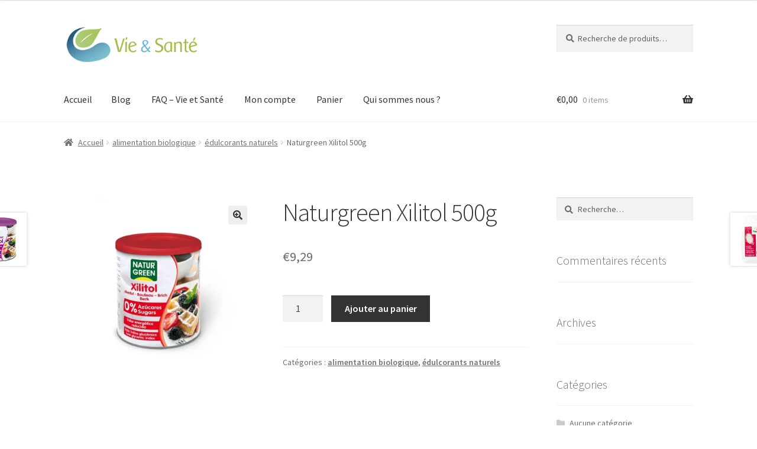

--- FILE ---
content_type: text/html; charset=UTF-8
request_url: https://www.vieetsante-liege.be/produit/naturgreen-xilitol-500g/
body_size: 18429
content:
<!doctype html>
<html lang="fr-BE">
<head>
<meta charset="UTF-8">
<meta name="viewport" content="width=device-width, initial-scale=1">
<link rel="profile" href="https://gmpg.org/xfn/11">
<link rel="pingback" href="https://www.vieetsante-liege.be/xmlrpc.php">

<meta name='robots' content='index, follow, max-image-preview:large, max-snippet:-1, max-video-preview:-1' />
<script>window._wca = window._wca || [];</script>

	<!-- This site is optimized with the Yoast SEO plugin v26.6 - https://yoast.com/wordpress/plugins/seo/ -->
	<title>Naturgreen Xilitol 500g - Vie Et Santé</title>
	<link rel="canonical" href="https://www.vieetsante-liege.be/produit/naturgreen-xilitol-500g/" />
	<meta property="og:locale" content="fr_FR" />
	<meta property="og:type" content="article" />
	<meta property="og:title" content="Naturgreen Xilitol 500g - Vie Et Santé" />
	<meta property="og:description" content="Edulcorant naturel en poudre obtenu par extraction de l&rsquo;écorce du bouleau . Goût très agréable , proche du vrai sucre." />
	<meta property="og:url" content="https://www.vieetsante-liege.be/produit/naturgreen-xilitol-500g/" />
	<meta property="og:site_name" content="Vie Et Santé" />
	<meta property="article:publisher" content="https://www.facebook.com/VIE-ET-SANTE-LIEGE-496579563713457" />
	<meta property="article:modified_time" content="2025-04-01T12:37:40+00:00" />
	<meta property="og:image" content="https://www.vieetsante-liege.be/wp-content/uploads/2021/05/azucar-de-abedul-xilitol-natur-green-500g-naturgreen-edulcorantes-ecologicos.jpg" />
	<meta property="og:image:width" content="800" />
	<meta property="og:image:height" content="800" />
	<meta property="og:image:type" content="image/jpeg" />
	<meta name="twitter:card" content="summary_large_image" />
	<script type="application/ld+json" class="yoast-schema-graph">{"@context":"https://schema.org","@graph":[{"@type":"WebPage","@id":"https://www.vieetsante-liege.be/produit/naturgreen-xilitol-500g/","url":"https://www.vieetsante-liege.be/produit/naturgreen-xilitol-500g/","name":"Naturgreen Xilitol 500g - Vie Et Santé","isPartOf":{"@id":"https://www.vieetsante-liege.be/#website"},"primaryImageOfPage":{"@id":"https://www.vieetsante-liege.be/produit/naturgreen-xilitol-500g/#primaryimage"},"image":{"@id":"https://www.vieetsante-liege.be/produit/naturgreen-xilitol-500g/#primaryimage"},"thumbnailUrl":"https://i0.wp.com/www.vieetsante-liege.be/wp-content/uploads/2021/05/azucar-de-abedul-xilitol-natur-green-500g-naturgreen-edulcorantes-ecologicos.jpg?fit=800%2C800&ssl=1","datePublished":"2021-05-13T10:35:26+00:00","dateModified":"2025-04-01T12:37:40+00:00","breadcrumb":{"@id":"https://www.vieetsante-liege.be/produit/naturgreen-xilitol-500g/#breadcrumb"},"inLanguage":"fr-BE","potentialAction":[{"@type":"ReadAction","target":["https://www.vieetsante-liege.be/produit/naturgreen-xilitol-500g/"]}]},{"@type":"ImageObject","inLanguage":"fr-BE","@id":"https://www.vieetsante-liege.be/produit/naturgreen-xilitol-500g/#primaryimage","url":"https://i0.wp.com/www.vieetsante-liege.be/wp-content/uploads/2021/05/azucar-de-abedul-xilitol-natur-green-500g-naturgreen-edulcorantes-ecologicos.jpg?fit=800%2C800&ssl=1","contentUrl":"https://i0.wp.com/www.vieetsante-liege.be/wp-content/uploads/2021/05/azucar-de-abedul-xilitol-natur-green-500g-naturgreen-edulcorantes-ecologicos.jpg?fit=800%2C800&ssl=1","width":800,"height":800},{"@type":"BreadcrumbList","@id":"https://www.vieetsante-liege.be/produit/naturgreen-xilitol-500g/#breadcrumb","itemListElement":[{"@type":"ListItem","position":1,"name":"Accueil","item":"https://www.vieetsante-liege.be/"},{"@type":"ListItem","position":2,"name":"Accueil","item":"https://www.vieetsante-liege.be/"},{"@type":"ListItem","position":3,"name":"Naturgreen Xilitol 500g"}]},{"@type":"WebSite","@id":"https://www.vieetsante-liege.be/#website","url":"https://www.vieetsante-liege.be/","name":"Vie Et Santé","description":"La référence depuis 3 générations.","publisher":{"@id":"https://www.vieetsante-liege.be/#organization"},"potentialAction":[{"@type":"SearchAction","target":{"@type":"EntryPoint","urlTemplate":"https://www.vieetsante-liege.be/?s={search_term_string}"},"query-input":{"@type":"PropertyValueSpecification","valueRequired":true,"valueName":"search_term_string"}}],"inLanguage":"fr-BE"},{"@type":"Organization","@id":"https://www.vieetsante-liege.be/#organization","name":"Vie & Santé Liège","url":"https://www.vieetsante-liege.be/","logo":{"@type":"ImageObject","inLanguage":"fr-BE","@id":"https://www.vieetsante-liege.be/#/schema/logo/image/","url":"https://i1.wp.com/www.vieetsante-liege.be/wp-content/uploads/2021/01/cropped-LOGO_SITE_LONG2.png?fit=300%2C85&ssl=1","contentUrl":"https://i1.wp.com/www.vieetsante-liege.be/wp-content/uploads/2021/01/cropped-LOGO_SITE_LONG2.png?fit=300%2C85&ssl=1","width":300,"height":85,"caption":"Vie & Santé Liège"},"image":{"@id":"https://www.vieetsante-liege.be/#/schema/logo/image/"},"sameAs":["https://www.facebook.com/VIE-ET-SANTE-LIEGE-496579563713457"]}]}</script>
	<!-- / Yoast SEO plugin. -->


<link rel='dns-prefetch' href='//www.vieetsante-liege.be' />
<link rel='dns-prefetch' href='//stats.wp.com' />
<link rel='dns-prefetch' href='//fonts.googleapis.com' />
<link rel='preconnect' href='//i0.wp.com' />
<link rel='preconnect' href='//c0.wp.com' />
<link rel="alternate" type="application/rss+xml" title="Vie Et Santé  &raquo; Flux" href="https://www.vieetsante-liege.be/feed/" />
<link rel="alternate" type="application/rss+xml" title="Vie Et Santé  &raquo; Flux des commentaires" href="https://www.vieetsante-liege.be/comments/feed/" />
<link rel="alternate" type="application/rss+xml" title="Vie Et Santé  &raquo; Naturgreen Xilitol 500g Flux des commentaires" href="https://www.vieetsante-liege.be/produit/naturgreen-xilitol-500g/feed/" />
<link rel="alternate" title="oEmbed (JSON)" type="application/json+oembed" href="https://www.vieetsante-liege.be/wp-json/oembed/1.0/embed?url=https%3A%2F%2Fwww.vieetsante-liege.be%2Fproduit%2Fnaturgreen-xilitol-500g%2F" />
<link rel="alternate" title="oEmbed (XML)" type="text/xml+oembed" href="https://www.vieetsante-liege.be/wp-json/oembed/1.0/embed?url=https%3A%2F%2Fwww.vieetsante-liege.be%2Fproduit%2Fnaturgreen-xilitol-500g%2F&#038;format=xml" />
<style id='wp-img-auto-sizes-contain-inline-css'>
img:is([sizes=auto i],[sizes^="auto," i]){contain-intrinsic-size:3000px 1500px}
/*# sourceURL=wp-img-auto-sizes-contain-inline-css */
</style>
<style id='wp-emoji-styles-inline-css'>

	img.wp-smiley, img.emoji {
		display: inline !important;
		border: none !important;
		box-shadow: none !important;
		height: 1em !important;
		width: 1em !important;
		margin: 0 0.07em !important;
		vertical-align: -0.1em !important;
		background: none !important;
		padding: 0 !important;
	}
/*# sourceURL=wp-emoji-styles-inline-css */
</style>
<style id='wp-block-library-inline-css'>
:root{--wp-block-synced-color:#7a00df;--wp-block-synced-color--rgb:122,0,223;--wp-bound-block-color:var(--wp-block-synced-color);--wp-editor-canvas-background:#ddd;--wp-admin-theme-color:#007cba;--wp-admin-theme-color--rgb:0,124,186;--wp-admin-theme-color-darker-10:#006ba1;--wp-admin-theme-color-darker-10--rgb:0,107,160.5;--wp-admin-theme-color-darker-20:#005a87;--wp-admin-theme-color-darker-20--rgb:0,90,135;--wp-admin-border-width-focus:2px}@media (min-resolution:192dpi){:root{--wp-admin-border-width-focus:1.5px}}.wp-element-button{cursor:pointer}:root .has-very-light-gray-background-color{background-color:#eee}:root .has-very-dark-gray-background-color{background-color:#313131}:root .has-very-light-gray-color{color:#eee}:root .has-very-dark-gray-color{color:#313131}:root .has-vivid-green-cyan-to-vivid-cyan-blue-gradient-background{background:linear-gradient(135deg,#00d084,#0693e3)}:root .has-purple-crush-gradient-background{background:linear-gradient(135deg,#34e2e4,#4721fb 50%,#ab1dfe)}:root .has-hazy-dawn-gradient-background{background:linear-gradient(135deg,#faaca8,#dad0ec)}:root .has-subdued-olive-gradient-background{background:linear-gradient(135deg,#fafae1,#67a671)}:root .has-atomic-cream-gradient-background{background:linear-gradient(135deg,#fdd79a,#004a59)}:root .has-nightshade-gradient-background{background:linear-gradient(135deg,#330968,#31cdcf)}:root .has-midnight-gradient-background{background:linear-gradient(135deg,#020381,#2874fc)}:root{--wp--preset--font-size--normal:16px;--wp--preset--font-size--huge:42px}.has-regular-font-size{font-size:1em}.has-larger-font-size{font-size:2.625em}.has-normal-font-size{font-size:var(--wp--preset--font-size--normal)}.has-huge-font-size{font-size:var(--wp--preset--font-size--huge)}.has-text-align-center{text-align:center}.has-text-align-left{text-align:left}.has-text-align-right{text-align:right}.has-fit-text{white-space:nowrap!important}#end-resizable-editor-section{display:none}.aligncenter{clear:both}.items-justified-left{justify-content:flex-start}.items-justified-center{justify-content:center}.items-justified-right{justify-content:flex-end}.items-justified-space-between{justify-content:space-between}.screen-reader-text{border:0;clip-path:inset(50%);height:1px;margin:-1px;overflow:hidden;padding:0;position:absolute;width:1px;word-wrap:normal!important}.screen-reader-text:focus{background-color:#ddd;clip-path:none;color:#444;display:block;font-size:1em;height:auto;left:5px;line-height:normal;padding:15px 23px 14px;text-decoration:none;top:5px;width:auto;z-index:100000}html :where(.has-border-color){border-style:solid}html :where([style*=border-top-color]){border-top-style:solid}html :where([style*=border-right-color]){border-right-style:solid}html :where([style*=border-bottom-color]){border-bottom-style:solid}html :where([style*=border-left-color]){border-left-style:solid}html :where([style*=border-width]){border-style:solid}html :where([style*=border-top-width]){border-top-style:solid}html :where([style*=border-right-width]){border-right-style:solid}html :where([style*=border-bottom-width]){border-bottom-style:solid}html :where([style*=border-left-width]){border-left-style:solid}html :where(img[class*=wp-image-]){height:auto;max-width:100%}:where(figure){margin:0 0 1em}html :where(.is-position-sticky){--wp-admin--admin-bar--position-offset:var(--wp-admin--admin-bar--height,0px)}@media screen and (max-width:600px){html :where(.is-position-sticky){--wp-admin--admin-bar--position-offset:0px}}

/*# sourceURL=wp-block-library-inline-css */
</style><style id='global-styles-inline-css'>
:root{--wp--preset--aspect-ratio--square: 1;--wp--preset--aspect-ratio--4-3: 4/3;--wp--preset--aspect-ratio--3-4: 3/4;--wp--preset--aspect-ratio--3-2: 3/2;--wp--preset--aspect-ratio--2-3: 2/3;--wp--preset--aspect-ratio--16-9: 16/9;--wp--preset--aspect-ratio--9-16: 9/16;--wp--preset--color--black: #000000;--wp--preset--color--cyan-bluish-gray: #abb8c3;--wp--preset--color--white: #ffffff;--wp--preset--color--pale-pink: #f78da7;--wp--preset--color--vivid-red: #cf2e2e;--wp--preset--color--luminous-vivid-orange: #ff6900;--wp--preset--color--luminous-vivid-amber: #fcb900;--wp--preset--color--light-green-cyan: #7bdcb5;--wp--preset--color--vivid-green-cyan: #00d084;--wp--preset--color--pale-cyan-blue: #8ed1fc;--wp--preset--color--vivid-cyan-blue: #0693e3;--wp--preset--color--vivid-purple: #9b51e0;--wp--preset--gradient--vivid-cyan-blue-to-vivid-purple: linear-gradient(135deg,rgb(6,147,227) 0%,rgb(155,81,224) 100%);--wp--preset--gradient--light-green-cyan-to-vivid-green-cyan: linear-gradient(135deg,rgb(122,220,180) 0%,rgb(0,208,130) 100%);--wp--preset--gradient--luminous-vivid-amber-to-luminous-vivid-orange: linear-gradient(135deg,rgb(252,185,0) 0%,rgb(255,105,0) 100%);--wp--preset--gradient--luminous-vivid-orange-to-vivid-red: linear-gradient(135deg,rgb(255,105,0) 0%,rgb(207,46,46) 100%);--wp--preset--gradient--very-light-gray-to-cyan-bluish-gray: linear-gradient(135deg,rgb(238,238,238) 0%,rgb(169,184,195) 100%);--wp--preset--gradient--cool-to-warm-spectrum: linear-gradient(135deg,rgb(74,234,220) 0%,rgb(151,120,209) 20%,rgb(207,42,186) 40%,rgb(238,44,130) 60%,rgb(251,105,98) 80%,rgb(254,248,76) 100%);--wp--preset--gradient--blush-light-purple: linear-gradient(135deg,rgb(255,206,236) 0%,rgb(152,150,240) 100%);--wp--preset--gradient--blush-bordeaux: linear-gradient(135deg,rgb(254,205,165) 0%,rgb(254,45,45) 50%,rgb(107,0,62) 100%);--wp--preset--gradient--luminous-dusk: linear-gradient(135deg,rgb(255,203,112) 0%,rgb(199,81,192) 50%,rgb(65,88,208) 100%);--wp--preset--gradient--pale-ocean: linear-gradient(135deg,rgb(255,245,203) 0%,rgb(182,227,212) 50%,rgb(51,167,181) 100%);--wp--preset--gradient--electric-grass: linear-gradient(135deg,rgb(202,248,128) 0%,rgb(113,206,126) 100%);--wp--preset--gradient--midnight: linear-gradient(135deg,rgb(2,3,129) 0%,rgb(40,116,252) 100%);--wp--preset--font-size--small: 14px;--wp--preset--font-size--medium: 23px;--wp--preset--font-size--large: 26px;--wp--preset--font-size--x-large: 42px;--wp--preset--font-size--normal: 16px;--wp--preset--font-size--huge: 37px;--wp--preset--spacing--20: 0.44rem;--wp--preset--spacing--30: 0.67rem;--wp--preset--spacing--40: 1rem;--wp--preset--spacing--50: 1.5rem;--wp--preset--spacing--60: 2.25rem;--wp--preset--spacing--70: 3.38rem;--wp--preset--spacing--80: 5.06rem;--wp--preset--shadow--natural: 6px 6px 9px rgba(0, 0, 0, 0.2);--wp--preset--shadow--deep: 12px 12px 50px rgba(0, 0, 0, 0.4);--wp--preset--shadow--sharp: 6px 6px 0px rgba(0, 0, 0, 0.2);--wp--preset--shadow--outlined: 6px 6px 0px -3px rgb(255, 255, 255), 6px 6px rgb(0, 0, 0);--wp--preset--shadow--crisp: 6px 6px 0px rgb(0, 0, 0);}:where(.is-layout-flex){gap: 0.5em;}:where(.is-layout-grid){gap: 0.5em;}body .is-layout-flex{display: flex;}.is-layout-flex{flex-wrap: wrap;align-items: center;}.is-layout-flex > :is(*, div){margin: 0;}body .is-layout-grid{display: grid;}.is-layout-grid > :is(*, div){margin: 0;}:where(.wp-block-columns.is-layout-flex){gap: 2em;}:where(.wp-block-columns.is-layout-grid){gap: 2em;}:where(.wp-block-post-template.is-layout-flex){gap: 1.25em;}:where(.wp-block-post-template.is-layout-grid){gap: 1.25em;}.has-black-color{color: var(--wp--preset--color--black) !important;}.has-cyan-bluish-gray-color{color: var(--wp--preset--color--cyan-bluish-gray) !important;}.has-white-color{color: var(--wp--preset--color--white) !important;}.has-pale-pink-color{color: var(--wp--preset--color--pale-pink) !important;}.has-vivid-red-color{color: var(--wp--preset--color--vivid-red) !important;}.has-luminous-vivid-orange-color{color: var(--wp--preset--color--luminous-vivid-orange) !important;}.has-luminous-vivid-amber-color{color: var(--wp--preset--color--luminous-vivid-amber) !important;}.has-light-green-cyan-color{color: var(--wp--preset--color--light-green-cyan) !important;}.has-vivid-green-cyan-color{color: var(--wp--preset--color--vivid-green-cyan) !important;}.has-pale-cyan-blue-color{color: var(--wp--preset--color--pale-cyan-blue) !important;}.has-vivid-cyan-blue-color{color: var(--wp--preset--color--vivid-cyan-blue) !important;}.has-vivid-purple-color{color: var(--wp--preset--color--vivid-purple) !important;}.has-black-background-color{background-color: var(--wp--preset--color--black) !important;}.has-cyan-bluish-gray-background-color{background-color: var(--wp--preset--color--cyan-bluish-gray) !important;}.has-white-background-color{background-color: var(--wp--preset--color--white) !important;}.has-pale-pink-background-color{background-color: var(--wp--preset--color--pale-pink) !important;}.has-vivid-red-background-color{background-color: var(--wp--preset--color--vivid-red) !important;}.has-luminous-vivid-orange-background-color{background-color: var(--wp--preset--color--luminous-vivid-orange) !important;}.has-luminous-vivid-amber-background-color{background-color: var(--wp--preset--color--luminous-vivid-amber) !important;}.has-light-green-cyan-background-color{background-color: var(--wp--preset--color--light-green-cyan) !important;}.has-vivid-green-cyan-background-color{background-color: var(--wp--preset--color--vivid-green-cyan) !important;}.has-pale-cyan-blue-background-color{background-color: var(--wp--preset--color--pale-cyan-blue) !important;}.has-vivid-cyan-blue-background-color{background-color: var(--wp--preset--color--vivid-cyan-blue) !important;}.has-vivid-purple-background-color{background-color: var(--wp--preset--color--vivid-purple) !important;}.has-black-border-color{border-color: var(--wp--preset--color--black) !important;}.has-cyan-bluish-gray-border-color{border-color: var(--wp--preset--color--cyan-bluish-gray) !important;}.has-white-border-color{border-color: var(--wp--preset--color--white) !important;}.has-pale-pink-border-color{border-color: var(--wp--preset--color--pale-pink) !important;}.has-vivid-red-border-color{border-color: var(--wp--preset--color--vivid-red) !important;}.has-luminous-vivid-orange-border-color{border-color: var(--wp--preset--color--luminous-vivid-orange) !important;}.has-luminous-vivid-amber-border-color{border-color: var(--wp--preset--color--luminous-vivid-amber) !important;}.has-light-green-cyan-border-color{border-color: var(--wp--preset--color--light-green-cyan) !important;}.has-vivid-green-cyan-border-color{border-color: var(--wp--preset--color--vivid-green-cyan) !important;}.has-pale-cyan-blue-border-color{border-color: var(--wp--preset--color--pale-cyan-blue) !important;}.has-vivid-cyan-blue-border-color{border-color: var(--wp--preset--color--vivid-cyan-blue) !important;}.has-vivid-purple-border-color{border-color: var(--wp--preset--color--vivid-purple) !important;}.has-vivid-cyan-blue-to-vivid-purple-gradient-background{background: var(--wp--preset--gradient--vivid-cyan-blue-to-vivid-purple) !important;}.has-light-green-cyan-to-vivid-green-cyan-gradient-background{background: var(--wp--preset--gradient--light-green-cyan-to-vivid-green-cyan) !important;}.has-luminous-vivid-amber-to-luminous-vivid-orange-gradient-background{background: var(--wp--preset--gradient--luminous-vivid-amber-to-luminous-vivid-orange) !important;}.has-luminous-vivid-orange-to-vivid-red-gradient-background{background: var(--wp--preset--gradient--luminous-vivid-orange-to-vivid-red) !important;}.has-very-light-gray-to-cyan-bluish-gray-gradient-background{background: var(--wp--preset--gradient--very-light-gray-to-cyan-bluish-gray) !important;}.has-cool-to-warm-spectrum-gradient-background{background: var(--wp--preset--gradient--cool-to-warm-spectrum) !important;}.has-blush-light-purple-gradient-background{background: var(--wp--preset--gradient--blush-light-purple) !important;}.has-blush-bordeaux-gradient-background{background: var(--wp--preset--gradient--blush-bordeaux) !important;}.has-luminous-dusk-gradient-background{background: var(--wp--preset--gradient--luminous-dusk) !important;}.has-pale-ocean-gradient-background{background: var(--wp--preset--gradient--pale-ocean) !important;}.has-electric-grass-gradient-background{background: var(--wp--preset--gradient--electric-grass) !important;}.has-midnight-gradient-background{background: var(--wp--preset--gradient--midnight) !important;}.has-small-font-size{font-size: var(--wp--preset--font-size--small) !important;}.has-medium-font-size{font-size: var(--wp--preset--font-size--medium) !important;}.has-large-font-size{font-size: var(--wp--preset--font-size--large) !important;}.has-x-large-font-size{font-size: var(--wp--preset--font-size--x-large) !important;}
/*# sourceURL=global-styles-inline-css */
</style>

<style id='classic-theme-styles-inline-css'>
/*! This file is auto-generated */
.wp-block-button__link{color:#fff;background-color:#32373c;border-radius:9999px;box-shadow:none;text-decoration:none;padding:calc(.667em + 2px) calc(1.333em + 2px);font-size:1.125em}.wp-block-file__button{background:#32373c;color:#fff;text-decoration:none}
/*# sourceURL=/wp-includes/css/classic-themes.min.css */
</style>
<link rel='stylesheet' id='storefront-gutenberg-blocks-css' href='https://www.vieetsante-liege.be/wp-content/themes/storefront/assets/css/base/gutenberg-blocks.css?ver=4.5.5' media='all' />
<style id='storefront-gutenberg-blocks-inline-css'>

				.wp-block-button__link:not(.has-text-color) {
					color: #333333;
				}

				.wp-block-button__link:not(.has-text-color):hover,
				.wp-block-button__link:not(.has-text-color):focus,
				.wp-block-button__link:not(.has-text-color):active {
					color: #333333;
				}

				.wp-block-button__link:not(.has-background) {
					background-color: #eeeeee;
				}

				.wp-block-button__link:not(.has-background):hover,
				.wp-block-button__link:not(.has-background):focus,
				.wp-block-button__link:not(.has-background):active {
					border-color: #d5d5d5;
					background-color: #d5d5d5;
				}

				.wc-block-grid__products .wc-block-grid__product .wp-block-button__link {
					background-color: #eeeeee;
					border-color: #eeeeee;
					color: #333333;
				}

				.wp-block-quote footer,
				.wp-block-quote cite,
				.wp-block-quote__citation {
					color: #6d6d6d;
				}

				.wp-block-pullquote cite,
				.wp-block-pullquote footer,
				.wp-block-pullquote__citation {
					color: #6d6d6d;
				}

				.wp-block-image figcaption {
					color: #6d6d6d;
				}

				.wp-block-separator.is-style-dots::before {
					color: #333333;
				}

				.wp-block-file a.wp-block-file__button {
					color: #333333;
					background-color: #eeeeee;
					border-color: #eeeeee;
				}

				.wp-block-file a.wp-block-file__button:hover,
				.wp-block-file a.wp-block-file__button:focus,
				.wp-block-file a.wp-block-file__button:active {
					color: #333333;
					background-color: #d5d5d5;
				}

				.wp-block-code,
				.wp-block-preformatted pre {
					color: #6d6d6d;
				}

				.wp-block-table:not( .has-background ):not( .is-style-stripes ) tbody tr:nth-child(2n) td {
					background-color: #fdfdfd;
				}

				.wp-block-cover .wp-block-cover__inner-container h1:not(.has-text-color),
				.wp-block-cover .wp-block-cover__inner-container h2:not(.has-text-color),
				.wp-block-cover .wp-block-cover__inner-container h3:not(.has-text-color),
				.wp-block-cover .wp-block-cover__inner-container h4:not(.has-text-color),
				.wp-block-cover .wp-block-cover__inner-container h5:not(.has-text-color),
				.wp-block-cover .wp-block-cover__inner-container h6:not(.has-text-color) {
					color: #000000;
				}

				.wc-block-components-price-slider__range-input-progress,
				.rtl .wc-block-components-price-slider__range-input-progress {
					--range-color: #89f271;
				}

				/* Target only IE11 */
				@media all and (-ms-high-contrast: none), (-ms-high-contrast: active) {
					.wc-block-components-price-slider__range-input-progress {
						background: #89f271;
					}
				}

				.wc-block-components-button:not(.is-link) {
					background-color: #333333;
					color: #ffffff;
				}

				.wc-block-components-button:not(.is-link):hover,
				.wc-block-components-button:not(.is-link):focus,
				.wc-block-components-button:not(.is-link):active {
					background-color: #1a1a1a;
					color: #ffffff;
				}

				.wc-block-components-button:not(.is-link):disabled {
					background-color: #333333;
					color: #ffffff;
				}

				.wc-block-cart__submit-container {
					background-color: #ffffff;
				}

				.wc-block-cart__submit-container::before {
					color: rgba(220,220,220,0.5);
				}

				.wc-block-components-order-summary-item__quantity {
					background-color: #ffffff;
					border-color: #6d6d6d;
					box-shadow: 0 0 0 2px #ffffff;
					color: #6d6d6d;
				}
			
/*# sourceURL=storefront-gutenberg-blocks-inline-css */
</style>
<link rel='stylesheet' id='photoswipe-css' href='https://c0.wp.com/p/woocommerce/10.4.3/assets/css/photoswipe/photoswipe.min.css' media='all' />
<link rel='stylesheet' id='photoswipe-default-skin-css' href='https://c0.wp.com/p/woocommerce/10.4.3/assets/css/photoswipe/default-skin/default-skin.min.css' media='all' />
<style id='woocommerce-inline-inline-css'>
.woocommerce form .form-row .required { visibility: visible; }
/*# sourceURL=woocommerce-inline-inline-css */
</style>
<link rel='stylesheet' id='storefront-style-css' href='https://www.vieetsante-liege.be/wp-content/themes/storefront/style.css?ver=4.5.5' media='all' />
<style id='storefront-style-inline-css'>

			.main-navigation ul li a,
			.site-title a,
			ul.menu li a,
			.site-branding h1 a,
			button.menu-toggle,
			button.menu-toggle:hover,
			.handheld-navigation .dropdown-toggle {
				color: #333333;
			}

			button.menu-toggle,
			button.menu-toggle:hover {
				border-color: #333333;
			}

			.main-navigation ul li a:hover,
			.main-navigation ul li:hover > a,
			.site-title a:hover,
			.site-header ul.menu li.current-menu-item > a {
				color: #747474;
			}

			table:not( .has-background ) th {
				background-color: #f8f8f8;
			}

			table:not( .has-background ) tbody td {
				background-color: #fdfdfd;
			}

			table:not( .has-background ) tbody tr:nth-child(2n) td,
			fieldset,
			fieldset legend {
				background-color: #fbfbfb;
			}

			.site-header,
			.secondary-navigation ul ul,
			.main-navigation ul.menu > li.menu-item-has-children:after,
			.secondary-navigation ul.menu ul,
			.storefront-handheld-footer-bar,
			.storefront-handheld-footer-bar ul li > a,
			.storefront-handheld-footer-bar ul li.search .site-search,
			button.menu-toggle,
			button.menu-toggle:hover {
				background-color: #ffffff;
			}

			p.site-description,
			.site-header,
			.storefront-handheld-footer-bar {
				color: #404040;
			}

			button.menu-toggle:after,
			button.menu-toggle:before,
			button.menu-toggle span:before {
				background-color: #333333;
			}

			h1, h2, h3, h4, h5, h6, .wc-block-grid__product-title {
				color: #333333;
			}

			.widget h1 {
				border-bottom-color: #333333;
			}

			body,
			.secondary-navigation a {
				color: #6d6d6d;
			}

			.widget-area .widget a,
			.hentry .entry-header .posted-on a,
			.hentry .entry-header .post-author a,
			.hentry .entry-header .post-comments a,
			.hentry .entry-header .byline a {
				color: #727272;
			}

			a {
				color: #89f271;
			}

			a:focus,
			button:focus,
			.button.alt:focus,
			input:focus,
			textarea:focus,
			input[type="button"]:focus,
			input[type="reset"]:focus,
			input[type="submit"]:focus,
			input[type="email"]:focus,
			input[type="tel"]:focus,
			input[type="url"]:focus,
			input[type="password"]:focus,
			input[type="search"]:focus {
				outline-color: #89f271;
			}

			button, input[type="button"], input[type="reset"], input[type="submit"], .button, .widget a.button {
				background-color: #eeeeee;
				border-color: #eeeeee;
				color: #333333;
			}

			button:hover, input[type="button"]:hover, input[type="reset"]:hover, input[type="submit"]:hover, .button:hover, .widget a.button:hover {
				background-color: #d5d5d5;
				border-color: #d5d5d5;
				color: #333333;
			}

			button.alt, input[type="button"].alt, input[type="reset"].alt, input[type="submit"].alt, .button.alt, .widget-area .widget a.button.alt {
				background-color: #333333;
				border-color: #333333;
				color: #ffffff;
			}

			button.alt:hover, input[type="button"].alt:hover, input[type="reset"].alt:hover, input[type="submit"].alt:hover, .button.alt:hover, .widget-area .widget a.button.alt:hover {
				background-color: #1a1a1a;
				border-color: #1a1a1a;
				color: #ffffff;
			}

			.pagination .page-numbers li .page-numbers.current {
				background-color: #e6e6e6;
				color: #636363;
			}

			#comments .comment-list .comment-content .comment-text {
				background-color: #f8f8f8;
			}

			.site-footer {
				background-color: #f0f0f0;
				color: #6d6d6d;
			}

			.site-footer a:not(.button):not(.components-button) {
				color: #333333;
			}

			.site-footer .storefront-handheld-footer-bar a:not(.button):not(.components-button) {
				color: #333333;
			}

			.site-footer h1, .site-footer h2, .site-footer h3, .site-footer h4, .site-footer h5, .site-footer h6, .site-footer .widget .widget-title, .site-footer .widget .widgettitle {
				color: #333333;
			}

			.page-template-template-homepage.has-post-thumbnail .type-page.has-post-thumbnail .entry-title {
				color: #000000;
			}

			.page-template-template-homepage.has-post-thumbnail .type-page.has-post-thumbnail .entry-content {
				color: #000000;
			}

			@media screen and ( min-width: 768px ) {
				.secondary-navigation ul.menu a:hover {
					color: #595959;
				}

				.secondary-navigation ul.menu a {
					color: #404040;
				}

				.main-navigation ul.menu ul.sub-menu,
				.main-navigation ul.nav-menu ul.children {
					background-color: #f0f0f0;
				}

				.site-header {
					border-bottom-color: #f0f0f0;
				}
			}
/*# sourceURL=storefront-style-inline-css */
</style>
<link rel='stylesheet' id='storefront-icons-css' href='https://www.vieetsante-liege.be/wp-content/themes/storefront/assets/css/base/icons.css?ver=4.5.5' media='all' />
<link rel='stylesheet' id='storefront-fonts-css' href='https://fonts.googleapis.com/css?family=Source+Sans+Pro%3A400%2C300%2C300italic%2C400italic%2C600%2C700%2C900&#038;subset=latin%2Clatin-ext&#038;ver=4.5.5' media='all' />
<link rel='stylesheet' id='storefront-jetpack-widgets-css' href='https://www.vieetsante-liege.be/wp-content/themes/storefront/assets/css/jetpack/widgets.css?ver=4.5.5' media='all' />
<link rel='stylesheet' id='storefront-woocommerce-style-css' href='https://www.vieetsante-liege.be/wp-content/themes/storefront/assets/css/woocommerce/woocommerce.css?ver=4.5.5' media='all' />
<style id='storefront-woocommerce-style-inline-css'>
@font-face {
				font-family: star;
				src: url(https://www.vieetsante-liege.be/wp-content/plugins/woocommerce/assets/fonts/star.eot);
				src:
					url(https://www.vieetsante-liege.be/wp-content/plugins/woocommerce/assets/fonts/star.eot?#iefix) format("embedded-opentype"),
					url(https://www.vieetsante-liege.be/wp-content/plugins/woocommerce/assets/fonts/star.woff) format("woff"),
					url(https://www.vieetsante-liege.be/wp-content/plugins/woocommerce/assets/fonts/star.ttf) format("truetype"),
					url(https://www.vieetsante-liege.be/wp-content/plugins/woocommerce/assets/fonts/star.svg#star) format("svg");
				font-weight: 400;
				font-style: normal;
			}
			@font-face {
				font-family: WooCommerce;
				src: url(https://www.vieetsante-liege.be/wp-content/plugins/woocommerce/assets/fonts/WooCommerce.eot);
				src:
					url(https://www.vieetsante-liege.be/wp-content/plugins/woocommerce/assets/fonts/WooCommerce.eot?#iefix) format("embedded-opentype"),
					url(https://www.vieetsante-liege.be/wp-content/plugins/woocommerce/assets/fonts/WooCommerce.woff) format("woff"),
					url(https://www.vieetsante-liege.be/wp-content/plugins/woocommerce/assets/fonts/WooCommerce.ttf) format("truetype"),
					url(https://www.vieetsante-liege.be/wp-content/plugins/woocommerce/assets/fonts/WooCommerce.svg#WooCommerce) format("svg");
				font-weight: 400;
				font-style: normal;
			}

			a.cart-contents,
			.site-header-cart .widget_shopping_cart a {
				color: #333333;
			}

			a.cart-contents:hover,
			.site-header-cart .widget_shopping_cart a:hover,
			.site-header-cart:hover > li > a {
				color: #747474;
			}

			table.cart td.product-remove,
			table.cart td.actions {
				border-top-color: #ffffff;
			}

			.storefront-handheld-footer-bar ul li.cart .count {
				background-color: #333333;
				color: #ffffff;
				border-color: #ffffff;
			}

			.woocommerce-tabs ul.tabs li.active a,
			ul.products li.product .price,
			.onsale,
			.wc-block-grid__product-onsale,
			.widget_search form:before,
			.widget_product_search form:before {
				color: #6d6d6d;
			}

			.woocommerce-breadcrumb a,
			a.woocommerce-review-link,
			.product_meta a {
				color: #727272;
			}

			.wc-block-grid__product-onsale,
			.onsale {
				border-color: #6d6d6d;
			}

			.star-rating span:before,
			.quantity .plus, .quantity .minus,
			p.stars a:hover:after,
			p.stars a:after,
			.star-rating span:before,
			#payment .payment_methods li input[type=radio]:first-child:checked+label:before {
				color: #89f271;
			}

			.widget_price_filter .ui-slider .ui-slider-range,
			.widget_price_filter .ui-slider .ui-slider-handle {
				background-color: #89f271;
			}

			.order_details {
				background-color: #f8f8f8;
			}

			.order_details > li {
				border-bottom: 1px dotted #e3e3e3;
			}

			.order_details:before,
			.order_details:after {
				background: -webkit-linear-gradient(transparent 0,transparent 0),-webkit-linear-gradient(135deg,#f8f8f8 33.33%,transparent 33.33%),-webkit-linear-gradient(45deg,#f8f8f8 33.33%,transparent 33.33%)
			}

			#order_review {
				background-color: #ffffff;
			}

			#payment .payment_methods > li .payment_box,
			#payment .place-order {
				background-color: #fafafa;
			}

			#payment .payment_methods > li:not(.woocommerce-notice) {
				background-color: #f5f5f5;
			}

			#payment .payment_methods > li:not(.woocommerce-notice):hover {
				background-color: #f0f0f0;
			}

			.woocommerce-pagination .page-numbers li .page-numbers.current {
				background-color: #e6e6e6;
				color: #636363;
			}

			.wc-block-grid__product-onsale,
			.onsale,
			.woocommerce-pagination .page-numbers li .page-numbers:not(.current) {
				color: #6d6d6d;
			}

			p.stars a:before,
			p.stars a:hover~a:before,
			p.stars.selected a.active~a:before {
				color: #6d6d6d;
			}

			p.stars.selected a.active:before,
			p.stars:hover a:before,
			p.stars.selected a:not(.active):before,
			p.stars.selected a.active:before {
				color: #89f271;
			}

			.single-product div.product .woocommerce-product-gallery .woocommerce-product-gallery__trigger {
				background-color: #eeeeee;
				color: #333333;
			}

			.single-product div.product .woocommerce-product-gallery .woocommerce-product-gallery__trigger:hover {
				background-color: #d5d5d5;
				border-color: #d5d5d5;
				color: #333333;
			}

			.button.added_to_cart:focus,
			.button.wc-forward:focus {
				outline-color: #89f271;
			}

			.added_to_cart,
			.site-header-cart .widget_shopping_cart a.button,
			.wc-block-grid__products .wc-block-grid__product .wp-block-button__link {
				background-color: #eeeeee;
				border-color: #eeeeee;
				color: #333333;
			}

			.added_to_cart:hover,
			.site-header-cart .widget_shopping_cart a.button:hover,
			.wc-block-grid__products .wc-block-grid__product .wp-block-button__link:hover {
				background-color: #d5d5d5;
				border-color: #d5d5d5;
				color: #333333;
			}

			.added_to_cart.alt, .added_to_cart, .widget a.button.checkout {
				background-color: #333333;
				border-color: #333333;
				color: #ffffff;
			}

			.added_to_cart.alt:hover, .added_to_cart:hover, .widget a.button.checkout:hover {
				background-color: #1a1a1a;
				border-color: #1a1a1a;
				color: #ffffff;
			}

			.button.loading {
				color: #eeeeee;
			}

			.button.loading:hover {
				background-color: #eeeeee;
			}

			.button.loading:after {
				color: #333333;
			}

			@media screen and ( min-width: 768px ) {
				.site-header-cart .widget_shopping_cart,
				.site-header .product_list_widget li .quantity {
					color: #404040;
				}

				.site-header-cart .widget_shopping_cart .buttons,
				.site-header-cart .widget_shopping_cart .total {
					background-color: #f5f5f5;
				}

				.site-header-cart .widget_shopping_cart {
					background-color: #f0f0f0;
				}
			}
				.storefront-product-pagination a {
					color: #6d6d6d;
					background-color: #ffffff;
				}
				.storefront-sticky-add-to-cart {
					color: #6d6d6d;
					background-color: #ffffff;
				}

				.storefront-sticky-add-to-cart a:not(.button) {
					color: #333333;
				}
/*# sourceURL=storefront-woocommerce-style-inline-css */
</style>
<link rel='stylesheet' id='storefront-woocommerce-brands-style-css' href='https://www.vieetsante-liege.be/wp-content/themes/storefront/assets/css/woocommerce/extensions/brands.css?ver=4.5.5' media='all' />
<script src="https://c0.wp.com/c/6.9/wp-includes/js/jquery/jquery.min.js" id="jquery-core-js"></script>
<script src="https://c0.wp.com/c/6.9/wp-includes/js/jquery/jquery-migrate.min.js" id="jquery-migrate-js"></script>
<script src="https://c0.wp.com/p/woocommerce/10.4.3/assets/js/jquery-blockui/jquery.blockUI.min.js" id="wc-jquery-blockui-js" defer data-wp-strategy="defer"></script>
<script id="wc-add-to-cart-js-extra">
var wc_add_to_cart_params = {"ajax_url":"/wp-admin/admin-ajax.php","wc_ajax_url":"/?wc-ajax=%%endpoint%%","i18n_view_cart":"Voir le panier","cart_url":"https://www.vieetsante-liege.be/panier/","is_cart":"","cart_redirect_after_add":"no"};
//# sourceURL=wc-add-to-cart-js-extra
</script>
<script src="https://c0.wp.com/p/woocommerce/10.4.3/assets/js/frontend/add-to-cart.min.js" id="wc-add-to-cart-js" defer data-wp-strategy="defer"></script>
<script src="https://c0.wp.com/p/woocommerce/10.4.3/assets/js/zoom/jquery.zoom.min.js" id="wc-zoom-js" defer data-wp-strategy="defer"></script>
<script src="https://c0.wp.com/p/woocommerce/10.4.3/assets/js/flexslider/jquery.flexslider.min.js" id="wc-flexslider-js" defer data-wp-strategy="defer"></script>
<script src="https://c0.wp.com/p/woocommerce/10.4.3/assets/js/photoswipe/photoswipe.min.js" id="wc-photoswipe-js" defer data-wp-strategy="defer"></script>
<script src="https://c0.wp.com/p/woocommerce/10.4.3/assets/js/photoswipe/photoswipe-ui-default.min.js" id="wc-photoswipe-ui-default-js" defer data-wp-strategy="defer"></script>
<script id="wc-single-product-js-extra">
var wc_single_product_params = {"i18n_required_rating_text":"Veuillez s\u00e9lectionner une note","i18n_rating_options":["1 of 5 stars","2 of 5 stars","3 of 5 stars","4 of 5 stars","5 of 5 stars"],"i18n_product_gallery_trigger_text":"View full-screen image gallery","review_rating_required":"yes","flexslider":{"rtl":false,"animation":"slide","smoothHeight":true,"directionNav":false,"controlNav":"thumbnails","slideshow":false,"animationSpeed":500,"animationLoop":false,"allowOneSlide":false},"zoom_enabled":"1","zoom_options":[],"photoswipe_enabled":"1","photoswipe_options":{"shareEl":false,"closeOnScroll":false,"history":false,"hideAnimationDuration":0,"showAnimationDuration":0},"flexslider_enabled":"1"};
//# sourceURL=wc-single-product-js-extra
</script>
<script src="https://c0.wp.com/p/woocommerce/10.4.3/assets/js/frontend/single-product.min.js" id="wc-single-product-js" defer data-wp-strategy="defer"></script>
<script src="https://c0.wp.com/p/woocommerce/10.4.3/assets/js/js-cookie/js.cookie.min.js" id="wc-js-cookie-js" defer data-wp-strategy="defer"></script>
<script id="woocommerce-js-extra">
var woocommerce_params = {"ajax_url":"/wp-admin/admin-ajax.php","wc_ajax_url":"/?wc-ajax=%%endpoint%%","i18n_password_show":"Show password","i18n_password_hide":"Hide password"};
//# sourceURL=woocommerce-js-extra
</script>
<script src="https://c0.wp.com/p/woocommerce/10.4.3/assets/js/frontend/woocommerce.min.js" id="woocommerce-js" defer data-wp-strategy="defer"></script>
<script id="kk-script-js-extra">
var fetchCartItems = {"ajax_url":"https://www.vieetsante-liege.be/wp-admin/admin-ajax.php","action":"kk_wc_fetchcartitems","nonce":"0740d11a59","currency":"EUR"};
//# sourceURL=kk-script-js-extra
</script>
<script src="https://www.vieetsante-liege.be/wp-content/plugins/kliken-marketing-for-google/assets/kk-script.js?ver=6.9" id="kk-script-js"></script>
<script id="wc-cart-fragments-js-extra">
var wc_cart_fragments_params = {"ajax_url":"/wp-admin/admin-ajax.php","wc_ajax_url":"/?wc-ajax=%%endpoint%%","cart_hash_key":"wc_cart_hash_cecc09dff414c0b1850f042a0d461328","fragment_name":"wc_fragments_cecc09dff414c0b1850f042a0d461328","request_timeout":"5000"};
//# sourceURL=wc-cart-fragments-js-extra
</script>
<script src="https://c0.wp.com/p/woocommerce/10.4.3/assets/js/frontend/cart-fragments.min.js" id="wc-cart-fragments-js" defer data-wp-strategy="defer"></script>
<script src="https://stats.wp.com/s-202604.js" id="woocommerce-analytics-js" defer data-wp-strategy="defer"></script>
<link rel="https://api.w.org/" href="https://www.vieetsante-liege.be/wp-json/" /><link rel="alternate" title="JSON" type="application/json" href="https://www.vieetsante-liege.be/wp-json/wp/v2/product/960" /><link rel="EditURI" type="application/rsd+xml" title="RSD" href="https://www.vieetsante-liege.be/xmlrpc.php?rsd" />
<meta name="generator" content="WordPress 6.9" />
<meta name="generator" content="WooCommerce 10.4.3" />
<link rel='shortlink' href='https://www.vieetsante-liege.be/?p=960' />
	<style>img#wpstats{display:none}</style>
			<noscript><style>.woocommerce-product-gallery{ opacity: 1 !important; }</style></noscript>
	<style>.recentcomments a{display:inline !important;padding:0 !important;margin:0 !important;}</style><link rel="icon" href="https://i0.wp.com/www.vieetsante-liege.be/wp-content/uploads/2021/01/cropped-LOGO_SITE_LONG2-1.png?fit=32%2C32&#038;ssl=1" sizes="32x32" />
<link rel="icon" href="https://i0.wp.com/www.vieetsante-liege.be/wp-content/uploads/2021/01/cropped-LOGO_SITE_LONG2-1.png?fit=192%2C192&#038;ssl=1" sizes="192x192" />
<link rel="apple-touch-icon" href="https://i0.wp.com/www.vieetsante-liege.be/wp-content/uploads/2021/01/cropped-LOGO_SITE_LONG2-1.png?fit=180%2C180&#038;ssl=1" />
<meta name="msapplication-TileImage" content="https://i0.wp.com/www.vieetsante-liege.be/wp-content/uploads/2021/01/cropped-LOGO_SITE_LONG2-1.png?fit=270%2C270&#038;ssl=1" />
		<style id="wp-custom-css">
			.woocommerce-loop-category__title {
    font-weight: bold !important;
    font-size: x-large !important;
}		</style>
		<link rel='stylesheet' id='wc-blocks-style-css' href='https://c0.wp.com/p/woocommerce/10.4.3/assets/client/blocks/wc-blocks.css' media='all' />
</head>

<body class="wp-singular product-template-default single single-product postid-960 wp-custom-logo wp-embed-responsive wp-theme-storefront theme-storefront woocommerce woocommerce-page woocommerce-no-js storefront-align-wide right-sidebar woocommerce-active">



<div id="page" class="hfeed site">
	
	<header id="masthead" class="site-header" role="banner" style="">

		<div class="col-full">		<a class="skip-link screen-reader-text" href="#site-navigation">Skip to navigation</a>
		<a class="skip-link screen-reader-text" href="#content">Skip to content</a>
				<div class="site-branding">
			<a href="https://www.vieetsante-liege.be/" class="custom-logo-link" rel="home"><img width="300" height="85" src="https://i0.wp.com/www.vieetsante-liege.be/wp-content/uploads/2021/01/cropped-LOGO_SITE_LONG2.png?fit=300%2C85&amp;ssl=1" class="custom-logo" alt="Vie Et Santé " decoding="async" /></a>		</div>
					<div class="site-search">
				<div class="widget woocommerce widget_product_search"><form role="search" method="get" class="woocommerce-product-search" action="https://www.vieetsante-liege.be/">
	<label class="screen-reader-text" for="woocommerce-product-search-field-0">Recherche pour :</label>
	<input type="search" id="woocommerce-product-search-field-0" class="search-field" placeholder="Recherche de produits&hellip;" value="" name="s" />
	<button type="submit" value="Recherche" class="">Recherche</button>
	<input type="hidden" name="post_type" value="product" />
</form>
</div>			</div>
			</div><div class="storefront-primary-navigation"><div class="col-full">		<nav id="site-navigation" class="main-navigation" role="navigation" aria-label="Primary Navigation">
		<button id="site-navigation-menu-toggle" class="menu-toggle" aria-controls="site-navigation" aria-expanded="false"><span>Menu</span></button>
			<div class="menu"><ul>
<li ><a href="https://www.vieetsante-liege.be/">Accueil</a></li><li class="page_item page-item-26 "><a href="https://www.vieetsante-liege.be/blog/">Blog</a></li>
<li class="page_item page-item-2"><a href="https://www.vieetsante-liege.be/faq/">FAQ &#8211; Vie et Santé</a></li>
<li class="page_item page-item-9"><a href="https://www.vieetsante-liege.be/mon-compte/">Mon compte</a></li>
<li class="page_item page-item-7"><a href="https://www.vieetsante-liege.be/panier/">Panier</a></li>
<li class="page_item page-item-27"><a href="https://www.vieetsante-liege.be/homepage/">Qui sommes nous ?</a></li>
</ul></div>
<div class="menu"><ul>
<li ><a href="https://www.vieetsante-liege.be/">Accueil</a></li><li class="page_item page-item-26 "><a href="https://www.vieetsante-liege.be/blog/">Blog</a></li>
<li class="page_item page-item-2"><a href="https://www.vieetsante-liege.be/faq/">FAQ &#8211; Vie et Santé</a></li>
<li class="page_item page-item-9"><a href="https://www.vieetsante-liege.be/mon-compte/">Mon compte</a></li>
<li class="page_item page-item-7"><a href="https://www.vieetsante-liege.be/panier/">Panier</a></li>
<li class="page_item page-item-27"><a href="https://www.vieetsante-liege.be/homepage/">Qui sommes nous ?</a></li>
</ul></div>
		</nav><!-- #site-navigation -->
				<ul id="site-header-cart" class="site-header-cart menu">
			<li class="">
							<a class="cart-contents" href="https://www.vieetsante-liege.be/panier/" title="View your shopping cart">
								<span class="woocommerce-Price-amount amount"><span class="woocommerce-Price-currencySymbol">&euro;</span>0,00</span> <span class="count">0 items</span>
			</a>
					</li>
			<li>
				<div class="widget woocommerce widget_shopping_cart"><div class="widget_shopping_cart_content"></div></div>			</li>
		</ul>
			</div></div>
	</header><!-- #masthead -->

	<div class="storefront-breadcrumb"><div class="col-full"><nav class="woocommerce-breadcrumb" aria-label="breadcrumbs"><a href="https://www.vieetsante-liege.be">Accueil</a><span class="breadcrumb-separator"> / </span><a href="https://www.vieetsante-liege.be/categorie-produit/alimentation-biologique/">alimentation biologique</a><span class="breadcrumb-separator"> / </span><a href="https://www.vieetsante-liege.be/categorie-produit/alimentation-biologique/edulcorants-naturels/">édulcorants naturels</a><span class="breadcrumb-separator"> / </span>Naturgreen Xilitol 500g</nav></div></div>
	<div id="content" class="site-content" tabindex="-1">
		<div class="col-full">

		<div class="woocommerce"></div>
			<div id="primary" class="content-area">
			<main id="main" class="site-main" role="main">
		
					
			<div class="woocommerce-notices-wrapper"></div><div id="product-960" class="product type-product post-960 status-publish first instock product_cat-alimentation-biologique product_cat-edulcorants-naturels has-post-thumbnail taxable shipping-taxable purchasable product-type-simple">

	<div class="woocommerce-product-gallery woocommerce-product-gallery--with-images woocommerce-product-gallery--columns-4 images" data-columns="4" style="opacity: 0; transition: opacity .25s ease-in-out;">
	<div class="woocommerce-product-gallery__wrapper">
		<div data-thumb="https://i0.wp.com/www.vieetsante-liege.be/wp-content/uploads/2021/05/azucar-de-abedul-xilitol-natur-green-500g-naturgreen-edulcorantes-ecologicos.jpg?resize=100%2C100&#038;ssl=1" data-thumb-alt="Naturgreen Xilitol 500g" data-thumb-srcset="https://i0.wp.com/www.vieetsante-liege.be/wp-content/uploads/2021/05/azucar-de-abedul-xilitol-natur-green-500g-naturgreen-edulcorantes-ecologicos.jpg?w=800&amp;ssl=1 800w, https://i0.wp.com/www.vieetsante-liege.be/wp-content/uploads/2021/05/azucar-de-abedul-xilitol-natur-green-500g-naturgreen-edulcorantes-ecologicos.jpg?resize=300%2C300&amp;ssl=1 300w, https://i0.wp.com/www.vieetsante-liege.be/wp-content/uploads/2021/05/azucar-de-abedul-xilitol-natur-green-500g-naturgreen-edulcorantes-ecologicos.jpg?resize=150%2C150&amp;ssl=1 150w, https://i0.wp.com/www.vieetsante-liege.be/wp-content/uploads/2021/05/azucar-de-abedul-xilitol-natur-green-500g-naturgreen-edulcorantes-ecologicos.jpg?resize=768%2C768&amp;ssl=1 768w, https://i0.wp.com/www.vieetsante-liege.be/wp-content/uploads/2021/05/azucar-de-abedul-xilitol-natur-green-500g-naturgreen-edulcorantes-ecologicos.jpg?resize=324%2C324&amp;ssl=1 324w, https://i0.wp.com/www.vieetsante-liege.be/wp-content/uploads/2021/05/azucar-de-abedul-xilitol-natur-green-500g-naturgreen-edulcorantes-ecologicos.jpg?resize=416%2C416&amp;ssl=1 416w, https://i0.wp.com/www.vieetsante-liege.be/wp-content/uploads/2021/05/azucar-de-abedul-xilitol-natur-green-500g-naturgreen-edulcorantes-ecologicos.jpg?resize=100%2C100&amp;ssl=1 100w"  data-thumb-sizes="(max-width: 100px) 100vw, 100px" class="woocommerce-product-gallery__image"><a href="https://i0.wp.com/www.vieetsante-liege.be/wp-content/uploads/2021/05/azucar-de-abedul-xilitol-natur-green-500g-naturgreen-edulcorantes-ecologicos.jpg?fit=800%2C800&#038;ssl=1"><img width="416" height="416" src="https://i0.wp.com/www.vieetsante-liege.be/wp-content/uploads/2021/05/azucar-de-abedul-xilitol-natur-green-500g-naturgreen-edulcorantes-ecologicos.jpg?fit=416%2C416&amp;ssl=1" class="wp-post-image" alt="Naturgreen Xilitol 500g" data-caption="" data-src="https://i0.wp.com/www.vieetsante-liege.be/wp-content/uploads/2021/05/azucar-de-abedul-xilitol-natur-green-500g-naturgreen-edulcorantes-ecologicos.jpg?fit=800%2C800&#038;ssl=1" data-large_image="https://i0.wp.com/www.vieetsante-liege.be/wp-content/uploads/2021/05/azucar-de-abedul-xilitol-natur-green-500g-naturgreen-edulcorantes-ecologicos.jpg?fit=800%2C800&#038;ssl=1" data-large_image_width="800" data-large_image_height="800" decoding="async" fetchpriority="high" srcset="https://i0.wp.com/www.vieetsante-liege.be/wp-content/uploads/2021/05/azucar-de-abedul-xilitol-natur-green-500g-naturgreen-edulcorantes-ecologicos.jpg?w=800&amp;ssl=1 800w, https://i0.wp.com/www.vieetsante-liege.be/wp-content/uploads/2021/05/azucar-de-abedul-xilitol-natur-green-500g-naturgreen-edulcorantes-ecologicos.jpg?resize=300%2C300&amp;ssl=1 300w, https://i0.wp.com/www.vieetsante-liege.be/wp-content/uploads/2021/05/azucar-de-abedul-xilitol-natur-green-500g-naturgreen-edulcorantes-ecologicos.jpg?resize=150%2C150&amp;ssl=1 150w, https://i0.wp.com/www.vieetsante-liege.be/wp-content/uploads/2021/05/azucar-de-abedul-xilitol-natur-green-500g-naturgreen-edulcorantes-ecologicos.jpg?resize=768%2C768&amp;ssl=1 768w, https://i0.wp.com/www.vieetsante-liege.be/wp-content/uploads/2021/05/azucar-de-abedul-xilitol-natur-green-500g-naturgreen-edulcorantes-ecologicos.jpg?resize=324%2C324&amp;ssl=1 324w, https://i0.wp.com/www.vieetsante-liege.be/wp-content/uploads/2021/05/azucar-de-abedul-xilitol-natur-green-500g-naturgreen-edulcorantes-ecologicos.jpg?resize=416%2C416&amp;ssl=1 416w, https://i0.wp.com/www.vieetsante-liege.be/wp-content/uploads/2021/05/azucar-de-abedul-xilitol-natur-green-500g-naturgreen-edulcorantes-ecologicos.jpg?resize=100%2C100&amp;ssl=1 100w" sizes="(max-width: 416px) 100vw, 416px" /></a></div>	</div>
</div>

	<div class="summary entry-summary">
		<h1 class="product_title entry-title">Naturgreen Xilitol 500g</h1><p class="price"><span class="woocommerce-Price-amount amount"><bdi><span class="woocommerce-Price-currencySymbol">&euro;</span>9,29</bdi></span></p>

	
	<form class="cart" action="https://www.vieetsante-liege.be/produit/naturgreen-xilitol-500g/" method="post" enctype='multipart/form-data'>
		
		<div class="quantity">
		<label class="screen-reader-text" for="quantity_696d8b65a16d0">quantité de Naturgreen Xilitol 500g</label>
	<input
		type="number"
				id="quantity_696d8b65a16d0"
		class="input-text qty text"
		name="quantity"
		value="1"
		aria-label="Product quantity"
				min="1"
							step="1"
			placeholder=""
			inputmode="numeric"
			autocomplete="off"
			/>
	</div>

		<button type="submit" name="add-to-cart" value="960" class="single_add_to_cart_button button alt">Ajouter au panier</button>

			</form>

	
<div class="product_meta">

	
	
	<span class="posted_in">Catégories : <a href="https://www.vieetsante-liege.be/categorie-produit/alimentation-biologique/" rel="tag">alimentation biologique</a>, <a href="https://www.vieetsante-liege.be/categorie-produit/alimentation-biologique/edulcorants-naturels/" rel="tag">édulcorants naturels</a></span>
	
	
</div>
	</div>

	
	<div class="woocommerce-tabs wc-tabs-wrapper">
		<ul class="tabs wc-tabs" role="tablist">
							<li role="presentation" class="description_tab" id="tab-title-description">
					<a href="#tab-description" role="tab" aria-controls="tab-description">
						Description					</a>
				</li>
							<li role="presentation" class="reviews_tab" id="tab-title-reviews">
					<a href="#tab-reviews" role="tab" aria-controls="tab-reviews">
						Avis (0)					</a>
				</li>
					</ul>
					<div class="woocommerce-Tabs-panel woocommerce-Tabs-panel--description panel entry-content wc-tab" id="tab-description" role="tabpanel" aria-labelledby="tab-title-description">
				
	<h2>Description</h2>

<p>Edulcorant naturel en poudre obtenu par extraction de l&rsquo;écorce du bouleau .</p>
<p>Goût très agréable , proche du vrai sucre.</p>
			</div>
					<div class="woocommerce-Tabs-panel woocommerce-Tabs-panel--reviews panel entry-content wc-tab" id="tab-reviews" role="tabpanel" aria-labelledby="tab-title-reviews">
				<div id="reviews" class="woocommerce-Reviews">
	<div id="comments">
		<h2 class="woocommerce-Reviews-title">
			Avis		</h2>

					<p class="woocommerce-noreviews">Il n’y a pas encore d’avis.</p>
			</div>

			<div id="review_form_wrapper">
			<div id="review_form">
					<div id="respond" class="comment-respond">
		<span id="reply-title" class="comment-reply-title" role="heading" aria-level="3">Soyez le premier à laisser votre avis sur &ldquo;Naturgreen Xilitol 500g&rdquo; <small><a rel="nofollow" id="cancel-comment-reply-link" href="/produit/naturgreen-xilitol-500g/#respond" style="display:none;">Annuler la réponse.</a></small></span><form action="https://www.vieetsante-liege.be/wp-comments-post.php" method="post" id="commentform" class="comment-form"><p class="comment-notes"><span id="email-notes">Votre adresse de messagerie ne sera pas publiée.</span> <span class="required-field-message">Les champs obligatoires sont indiqués avec <span class="required">*</span></span></p><div class="comment-form-rating"><label for="rating" id="comment-form-rating-label">Votre note&nbsp;<span class="required">*</span></label><select name="rating" id="rating" required>
						<option value="">Évaluation...</option>
						<option value="5">Parfait</option>
						<option value="4">Bon</option>
						<option value="3">Moyen</option>
						<option value="2">Pas mal</option>
						<option value="1">Très mauvais</option>
					</select></div><p class="comment-form-comment"><label for="comment">Votre avis&nbsp;<span class="required">*</span></label><textarea id="comment" name="comment" cols="45" rows="8" required></textarea></p><p class="comment-form-author"><label for="author">Nom&nbsp;<span class="required">*</span></label><input id="author" name="author" type="text" autocomplete="name" value="" size="30" required /></p>
<p class="comment-form-email"><label for="email">E-mail &nbsp;<span class="required">*</span></label><input id="email" name="email" type="email" autocomplete="email" value="" size="30" required /></p>
<p class="comment-form-cookies-consent"><input id="wp-comment-cookies-consent" name="wp-comment-cookies-consent" type="checkbox" value="yes" /> <label for="wp-comment-cookies-consent">Enregistrer mon nom, mon e-mail et mon site web dans le navigateur pour mon prochain commentaire.</label></p>
<p class="form-submit"><input name="submit" type="submit" id="submit" class="submit" value="Soumettre" /> <input type='hidden' name='comment_post_ID' value='960' id='comment_post_ID' />
<input type='hidden' name='comment_parent' id='comment_parent' value='0' />
</p><p style="display: none;"><input type="hidden" id="akismet_comment_nonce" name="akismet_comment_nonce" value="20c3f05240" /></p><p style="display: none !important;" class="akismet-fields-container" data-prefix="ak_"><label>&#916;<textarea name="ak_hp_textarea" cols="45" rows="8" maxlength="100"></textarea></label><input type="hidden" id="ak_js_1" name="ak_js" value="145"/><script>document.getElementById( "ak_js_1" ).setAttribute( "value", ( new Date() ).getTime() );</script></p></form>	</div><!-- #respond -->
				</div>
		</div>
	
	<div class="clear"></div>
</div>
			</div>
		
			</div>


	<section class="up-sells upsells products">
					<h2>Vous aimerez peut-être aussi&hellip;</h2>
		
		<ul class="products columns-3">

			
				<li class="product type-product post-958 status-publish first instock product_cat-alimentation-biologique product_cat-edulcorants-naturels has-post-thumbnail taxable shipping-taxable purchasable product-type-simple">
	<a href="https://www.vieetsante-liege.be/produit/naturgreen-eritritol-500g/" class="woocommerce-LoopProduct-link woocommerce-loop-product__link"><img width="324" height="324" src="https://i0.wp.com/www.vieetsante-liege.be/wp-content/uploads/2021/05/137240324_max.jpg?resize=324%2C324&amp;ssl=1" class="attachment-woocommerce_thumbnail size-woocommerce_thumbnail" alt="Naturgreen Eritritol 500g" decoding="async" srcset="https://i0.wp.com/www.vieetsante-liege.be/wp-content/uploads/2021/05/137240324_max.jpg?w=500&amp;ssl=1 500w, https://i0.wp.com/www.vieetsante-liege.be/wp-content/uploads/2021/05/137240324_max.jpg?resize=300%2C300&amp;ssl=1 300w, https://i0.wp.com/www.vieetsante-liege.be/wp-content/uploads/2021/05/137240324_max.jpg?resize=150%2C150&amp;ssl=1 150w, https://i0.wp.com/www.vieetsante-liege.be/wp-content/uploads/2021/05/137240324_max.jpg?resize=324%2C324&amp;ssl=1 324w, https://i0.wp.com/www.vieetsante-liege.be/wp-content/uploads/2021/05/137240324_max.jpg?resize=416%2C416&amp;ssl=1 416w, https://i0.wp.com/www.vieetsante-liege.be/wp-content/uploads/2021/05/137240324_max.jpg?resize=100%2C100&amp;ssl=1 100w" sizes="(max-width: 324px) 100vw, 324px" /><h2 class="woocommerce-loop-product__title">Naturgreen Eritritol 500g</h2>
	<span class="price"><span class="woocommerce-Price-amount amount"><bdi><span class="woocommerce-Price-currencySymbol">&euro;</span>10,19</bdi></span></span>
</a><a href="/produit/naturgreen-xilitol-500g/?add-to-cart=958" aria-describedby="woocommerce_loop_add_to_cart_link_describedby_958" data-quantity="1" class="button product_type_simple add_to_cart_button ajax_add_to_cart" data-product_id="958" data-product_sku="" aria-label="Add to cart: &ldquo;Naturgreen Eritritol 500g&rdquo;" rel="nofollow" data-success_message="&ldquo;Naturgreen Eritritol 500g&rdquo; has been added to your cart" role="button">Ajouter au panier</a>	<span id="woocommerce_loop_add_to_cart_link_describedby_958" class="screen-reader-text">
			</span>
</li>

			
				<li class="product type-product post-699 status-publish outofstock product_cat-herboristerie has-post-thumbnail taxable shipping-taxable purchasable product-type-simple">
	<a href="https://www.vieetsante-liege.be/produit/dietaroma-seve-de-bouleau-totum-480-ml/" class="woocommerce-LoopProduct-link woocommerce-loop-product__link"><img width="324" height="324" src="https://i0.wp.com/www.vieetsante-liege.be/wp-content/uploads/2021/03/Dietaroma-bouleau-totum-detox-bio-offre.jpg?resize=324%2C324&amp;ssl=1" class="attachment-woocommerce_thumbnail size-woocommerce_thumbnail" alt="Dietaroma Sève de bouleau ( Totum ) 480 ml" decoding="async" srcset="https://i0.wp.com/www.vieetsante-liege.be/wp-content/uploads/2021/03/Dietaroma-bouleau-totum-detox-bio-offre.jpg?w=900&amp;ssl=1 900w, https://i0.wp.com/www.vieetsante-liege.be/wp-content/uploads/2021/03/Dietaroma-bouleau-totum-detox-bio-offre.jpg?resize=300%2C300&amp;ssl=1 300w, https://i0.wp.com/www.vieetsante-liege.be/wp-content/uploads/2021/03/Dietaroma-bouleau-totum-detox-bio-offre.jpg?resize=150%2C150&amp;ssl=1 150w, https://i0.wp.com/www.vieetsante-liege.be/wp-content/uploads/2021/03/Dietaroma-bouleau-totum-detox-bio-offre.jpg?resize=768%2C768&amp;ssl=1 768w, https://i0.wp.com/www.vieetsante-liege.be/wp-content/uploads/2021/03/Dietaroma-bouleau-totum-detox-bio-offre.jpg?resize=324%2C324&amp;ssl=1 324w, https://i0.wp.com/www.vieetsante-liege.be/wp-content/uploads/2021/03/Dietaroma-bouleau-totum-detox-bio-offre.jpg?resize=416%2C416&amp;ssl=1 416w, https://i0.wp.com/www.vieetsante-liege.be/wp-content/uploads/2021/03/Dietaroma-bouleau-totum-detox-bio-offre.jpg?resize=100%2C100&amp;ssl=1 100w" sizes="(max-width: 324px) 100vw, 324px" /><h2 class="woocommerce-loop-product__title">Dietaroma Sève de bouleau ( Totum ) 480 ml</h2>
	<span class="price"><span class="woocommerce-Price-amount amount"><bdi><span class="woocommerce-Price-currencySymbol">&euro;</span>24,59</bdi></span></span>
</a><a href="https://www.vieetsante-liege.be/produit/dietaroma-seve-de-bouleau-totum-480-ml/" aria-describedby="woocommerce_loop_add_to_cart_link_describedby_699" data-quantity="1" class="button product_type_simple" data-product_id="699" data-product_sku="" aria-label="En savoir plus sur &ldquo;Dietaroma Sève de bouleau ( Totum ) 480 ml&rdquo;" rel="nofollow" data-success_message="">Lire la suite</a>	<span id="woocommerce_loop_add_to_cart_link_describedby_699" class="screen-reader-text">
			</span>
</li>

			
		</ul>

	</section>

	
	<section class="related products">

					<h2>Produits apparentés</h2>
				<ul class="products columns-3">

			
					<li class="product type-product post-247 status-publish first instock product_cat-alimentation-biologique product_cat-alimentation-classique has-post-thumbnail taxable shipping-taxable purchasable product-type-simple">
	<a href="https://www.vieetsante-liege.be/produit/emile-noel-huile-de-chanvre-250-ml/" class="woocommerce-LoopProduct-link woocommerce-loop-product__link"><img width="324" height="324" src="https://i0.wp.com/www.vieetsante-liege.be/wp-content/uploads/2021/01/812d068ab5200447aa8a7be4f1be7b24.jpg?resize=324%2C324&amp;ssl=1" class="attachment-woocommerce_thumbnail size-woocommerce_thumbnail" alt="Emile Noel huile de chanvre 250 ml" decoding="async" loading="lazy" srcset="https://i0.wp.com/www.vieetsante-liege.be/wp-content/uploads/2021/01/812d068ab5200447aa8a7be4f1be7b24.jpg?w=500&amp;ssl=1 500w, https://i0.wp.com/www.vieetsante-liege.be/wp-content/uploads/2021/01/812d068ab5200447aa8a7be4f1be7b24.jpg?resize=300%2C300&amp;ssl=1 300w, https://i0.wp.com/www.vieetsante-liege.be/wp-content/uploads/2021/01/812d068ab5200447aa8a7be4f1be7b24.jpg?resize=150%2C150&amp;ssl=1 150w, https://i0.wp.com/www.vieetsante-liege.be/wp-content/uploads/2021/01/812d068ab5200447aa8a7be4f1be7b24.jpg?resize=324%2C324&amp;ssl=1 324w, https://i0.wp.com/www.vieetsante-liege.be/wp-content/uploads/2021/01/812d068ab5200447aa8a7be4f1be7b24.jpg?resize=416%2C416&amp;ssl=1 416w, https://i0.wp.com/www.vieetsante-liege.be/wp-content/uploads/2021/01/812d068ab5200447aa8a7be4f1be7b24.jpg?resize=100%2C100&amp;ssl=1 100w" sizes="auto, (max-width: 324px) 100vw, 324px" /><h2 class="woocommerce-loop-product__title">Emile Noel huile de chanvre 250 ml</h2>
	<span class="price"><span class="woocommerce-Price-amount amount"><bdi><span class="woocommerce-Price-currencySymbol">&euro;</span>9,59</bdi></span></span>
</a><a href="/produit/naturgreen-xilitol-500g/?add-to-cart=247" aria-describedby="woocommerce_loop_add_to_cart_link_describedby_247" data-quantity="1" class="button product_type_simple add_to_cart_button ajax_add_to_cart" data-product_id="247" data-product_sku="" aria-label="Add to cart: &ldquo;Emile Noel huile de chanvre 250 ml&rdquo;" rel="nofollow" data-success_message="&ldquo;Emile Noel huile de chanvre 250 ml&rdquo; has been added to your cart" role="button">Ajouter au panier</a>	<span id="woocommerce_loop_add_to_cart_link_describedby_247" class="screen-reader-text">
			</span>
</li>

			
					<li class="product type-product post-135 status-publish onbackorder product_cat-alimentation-biologique product_cat-miels-et-produits-de-la-ruche-2 product_cat-miels-et-produits-de-la-ruche product_cat-nutritherapie has-post-thumbnail sale taxable shipping-taxable purchasable product-type-variable">
	<a href="https://www.vieetsante-liege.be/produit/gelee-royale-fraiche-biologique/" class="woocommerce-LoopProduct-link woocommerce-loop-product__link"><img width="324" height="324" src="https://i0.wp.com/www.vieetsante-liege.be/wp-content/uploads/2021/01/gelee-royale-100g-scaled.jpg?resize=324%2C324&amp;ssl=1" class="attachment-woocommerce_thumbnail size-woocommerce_thumbnail" alt="Gelée royale fraiche biologique" decoding="async" loading="lazy" srcset="https://i0.wp.com/www.vieetsante-liege.be/wp-content/uploads/2021/01/gelee-royale-100g-scaled.jpg?resize=150%2C150&amp;ssl=1 150w, https://i0.wp.com/www.vieetsante-liege.be/wp-content/uploads/2021/01/gelee-royale-100g-scaled.jpg?resize=324%2C324&amp;ssl=1 324w, https://i0.wp.com/www.vieetsante-liege.be/wp-content/uploads/2021/01/gelee-royale-100g-scaled.jpg?resize=100%2C100&amp;ssl=1 100w, https://i0.wp.com/www.vieetsante-liege.be/wp-content/uploads/2021/01/gelee-royale-100g-scaled.jpg?zoom=2&amp;resize=324%2C324&amp;ssl=1 648w, https://i0.wp.com/www.vieetsante-liege.be/wp-content/uploads/2021/01/gelee-royale-100g-scaled.jpg?zoom=3&amp;resize=324%2C324&amp;ssl=1 972w" sizes="auto, (max-width: 324px) 100vw, 324px" /><h2 class="woocommerce-loop-product__title">Gelée royale fraiche biologique</h2>
	<span class="onsale">Promo !</span>
	
	<span class="price"><span class="woocommerce-Price-amount amount" aria-hidden="true"><bdi><span class="woocommerce-Price-currencySymbol">&euro;</span>14,95</bdi></span> <span aria-hidden="true">&ndash;</span> <span class="woocommerce-Price-amount amount" aria-hidden="true"><bdi><span class="woocommerce-Price-currencySymbol">&euro;</span>42,95</bdi></span><span class="screen-reader-text">Price range: &euro;14,95 through &euro;42,95</span></span>
</a><a href="https://www.vieetsante-liege.be/produit/gelee-royale-fraiche-biologique/" aria-describedby="woocommerce_loop_add_to_cart_link_describedby_135" data-quantity="1" class="button product_type_variable add_to_cart_button" data-product_id="135" data-product_sku="" aria-label="Sélectionner les options pour &ldquo;Gelée royale fraiche biologique&rdquo;" rel="nofollow">Choix des options</a>	<span id="woocommerce_loop_add_to_cart_link_describedby_135" class="screen-reader-text">
		This product has multiple variants. The options may be chosen on the product page	</span>
</li>

			
					<li class="product type-product post-90 status-publish last instock product_cat-alimentation-biologique product_cat-alimentation-classique product_cat-aliments-sans-gluten has-post-thumbnail taxable shipping-taxable purchasable product-type-simple">
	<a href="https://www.vieetsante-liege.be/produit/lima-corn-flakes-sans-gluten-375g/" class="woocommerce-LoopProduct-link woocommerce-loop-product__link"><img width="324" height="324" src="https://i0.wp.com/www.vieetsante-liege.be/wp-content/uploads/2021/01/05411788021371_a1c1.jpg?resize=324%2C324&amp;ssl=1" class="attachment-woocommerce_thumbnail size-woocommerce_thumbnail" alt="LIMA Corn-flakes sans gluten 375g" decoding="async" loading="lazy" srcset="https://i0.wp.com/www.vieetsante-liege.be/wp-content/uploads/2021/01/05411788021371_a1c1.jpg?resize=150%2C150&amp;ssl=1 150w, https://i0.wp.com/www.vieetsante-liege.be/wp-content/uploads/2021/01/05411788021371_a1c1.jpg?resize=324%2C324&amp;ssl=1 324w, https://i0.wp.com/www.vieetsante-liege.be/wp-content/uploads/2021/01/05411788021371_a1c1.jpg?resize=100%2C100&amp;ssl=1 100w, https://i0.wp.com/www.vieetsante-liege.be/wp-content/uploads/2021/01/05411788021371_a1c1.jpg?zoom=2&amp;resize=324%2C324&amp;ssl=1 648w" sizes="auto, (max-width: 324px) 100vw, 324px" /><h2 class="woocommerce-loop-product__title">LIMA Corn-flakes sans gluten 375g</h2>
	<span class="price"><span class="woocommerce-Price-amount amount"><bdi><span class="woocommerce-Price-currencySymbol">&euro;</span>3,63</bdi></span></span>
</a><a href="/produit/naturgreen-xilitol-500g/?add-to-cart=90" aria-describedby="woocommerce_loop_add_to_cart_link_describedby_90" data-quantity="1" class="button product_type_simple add_to_cart_button ajax_add_to_cart" data-product_id="90" data-product_sku="" aria-label="Add to cart: &ldquo;LIMA Corn-flakes sans gluten 375g&rdquo;" rel="nofollow" data-success_message="&ldquo;LIMA Corn-flakes sans gluten 375g&rdquo; has been added to your cart" role="button">Ajouter au panier</a>	<span id="woocommerce_loop_add_to_cart_link_describedby_90" class="screen-reader-text">
			</span>
</li>

			
		</ul>

	</section>
			<nav class="storefront-product-pagination" aria-label="More products">
							<a href="https://www.vieetsante-liege.be/produit/naturgreen-eritritol-500g/" rel="prev">
					<img width="324" height="324" src="https://i0.wp.com/www.vieetsante-liege.be/wp-content/uploads/2021/05/137240324_max.jpg?resize=324%2C324&amp;ssl=1" class="attachment-woocommerce_thumbnail size-woocommerce_thumbnail" alt="Naturgreen Eritritol 500g" loading="lazy" />					<span class="storefront-product-pagination__title">Naturgreen Eritritol 500g</span>
				</a>
			
							<a href="https://www.vieetsante-liege.be/produit/primeal-son-davoine-200g/" rel="next">
					<img width="324" height="324" src="https://i0.wp.com/www.vieetsante-liege.be/wp-content/uploads/2021/07/primeal-son-d-avoine-200g.jpg?resize=324%2C324&amp;ssl=1" class="attachment-woocommerce_thumbnail size-woocommerce_thumbnail" alt="Priméal son d&#039;avoine 200g" loading="lazy" />					<span class="storefront-product-pagination__title">Priméal son d'avoine 200g</span>
				</a>
					</nav><!-- .storefront-product-pagination -->
		</div>


		
				</main><!-- #main -->
		</div><!-- #primary -->

		
<div id="secondary" class="widget-area" role="complementary">
	<div id="search-2" class="widget widget_search"><form role="search" method="get" class="search-form" action="https://www.vieetsante-liege.be/">
				<label>
					<span class="screen-reader-text">Rechercher :</span>
					<input type="search" class="search-field" placeholder="Recherche&hellip;" value="" name="s" />
				</label>
				<input type="submit" class="search-submit" value="Rechercher" />
			</form></div><div id="recent-comments-2" class="widget widget_recent_comments"><span class="gamma widget-title">Commentaires récents</span><ul id="recentcomments"></ul></div><div id="archives-2" class="widget widget_archive"><span class="gamma widget-title">Archives</span>
			<ul>
							</ul>

			</div><div id="categories-2" class="widget widget_categories"><span class="gamma widget-title">Catégories</span>
			<ul>
				<li class="cat-item-none">Aucune catégorie</li>			</ul>

			</div><div id="meta-2" class="widget widget_meta"><span class="gamma widget-title">Méta</span>
		<ul>
						<li><a rel="nofollow" href="https://www.vieetsante-liege.be/wp-login.php">Connexion</a></li>
			<li><a href="https://www.vieetsante-liege.be/feed/">Flux des publications</a></li>
			<li><a href="https://www.vieetsante-liege.be/comments/feed/">Flux des commentaires</a></li>

			<li><a href="https://fr-be.wordpress.org/">Site de WordPress-FR</a></li>
		</ul>

		</div></div><!-- #secondary -->

	

		</div><!-- .col-full -->
	</div><!-- #content -->

	
	<footer id="colophon" class="site-footer" role="contentinfo">
		<div class="col-full">

					<div class="site-info">
			&copy; Vie Et Santé  2026
							<br />
				<a href="https://woocommerce.com" target="_blank" title="WooCommerce - The Best eCommerce Platform for WordPress" rel="noreferrer nofollow">Built with WooCommerce</a>.					</div><!-- .site-info -->
				<div class="storefront-handheld-footer-bar">
			<ul class="columns-3">
									<li class="my-account">
						<a href="https://www.vieetsante-liege.be/mon-compte/">My Account</a>					</li>
									<li class="search">
						<a href="">Search</a>			<div class="site-search">
				<div class="widget woocommerce widget_product_search"><form role="search" method="get" class="woocommerce-product-search" action="https://www.vieetsante-liege.be/">
	<label class="screen-reader-text" for="woocommerce-product-search-field-1">Recherche pour :</label>
	<input type="search" id="woocommerce-product-search-field-1" class="search-field" placeholder="Recherche de produits&hellip;" value="" name="s" />
	<button type="submit" value="Recherche" class="">Recherche</button>
	<input type="hidden" name="post_type" value="product" />
</form>
</div>			</div>
								</li>
									<li class="cart">
									<a class="footer-cart-contents" href="https://www.vieetsante-liege.be/panier/">Cart				<span class="count">0</span>
			</a>
							</li>
							</ul>
		</div>
		
		</div><!-- .col-full -->
	</footer><!-- #colophon -->

				<section class="storefront-sticky-add-to-cart">
				<div class="col-full">
					<div class="storefront-sticky-add-to-cart__content">
						<img width="324" height="324" src="https://i0.wp.com/www.vieetsante-liege.be/wp-content/uploads/2021/05/azucar-de-abedul-xilitol-natur-green-500g-naturgreen-edulcorantes-ecologicos.jpg?resize=324%2C324&amp;ssl=1" class="attachment-woocommerce_thumbnail size-woocommerce_thumbnail" alt="Naturgreen Xilitol 500g" loading="lazy" />						<div class="storefront-sticky-add-to-cart__content-product-info">
							<span class="storefront-sticky-add-to-cart__content-title">You&#039;re viewing: <strong>Naturgreen Xilitol 500g</strong></span>
							<span class="storefront-sticky-add-to-cart__content-price"><span class="woocommerce-Price-amount amount"><span class="woocommerce-Price-currencySymbol">&euro;</span>9,29</span></span>
													</div>
						<a href="/produit/naturgreen-xilitol-500g/?add-to-cart=960" class="storefront-sticky-add-to-cart__content-button button alt" rel="nofollow">
							Ajouter au panier						</a>
					</div>
				</div>
			</section><!-- .storefront-sticky-add-to-cart -->
		
</div><!-- #page -->

<script type="speculationrules">
{"prefetch":[{"source":"document","where":{"and":[{"href_matches":"/*"},{"not":{"href_matches":["/wp-*.php","/wp-admin/*","/wp-content/uploads/*","/wp-content/*","/wp-content/plugins/*","/wp-content/themes/storefront/*","/*\\?(.+)"]}},{"not":{"selector_matches":"a[rel~=\"nofollow\"]"}},{"not":{"selector_matches":".no-prefetch, .no-prefetch a"}}]},"eagerness":"conservative"}]}
</script>
<script type="application/ld+json">{"@context":"https://schema.org/","@graph":[{"@context":"https://schema.org/","@type":"BreadcrumbList","itemListElement":[{"@type":"ListItem","position":1,"item":{"name":"Accueil","@id":"https://www.vieetsante-liege.be"}},{"@type":"ListItem","position":2,"item":{"name":"alimentation biologique","@id":"https://www.vieetsante-liege.be/categorie-produit/alimentation-biologique/"}},{"@type":"ListItem","position":3,"item":{"name":"\u00e9dulcorants naturels","@id":"https://www.vieetsante-liege.be/categorie-produit/alimentation-biologique/edulcorants-naturels/"}},{"@type":"ListItem","position":4,"item":{"name":"Naturgreen Xilitol 500g","@id":"https://www.vieetsante-liege.be/produit/naturgreen-xilitol-500g/"}}]},{"@context":"https://schema.org/","@type":"Product","@id":"https://www.vieetsante-liege.be/produit/naturgreen-xilitol-500g/#product","name":"Naturgreen Xilitol 500g","url":"https://www.vieetsante-liege.be/produit/naturgreen-xilitol-500g/","description":"Edulcorant naturel en poudre obtenu par extraction de l'\u00e9corce du bouleau .\r\n\r\nGo\u00fbt tr\u00e8s agr\u00e9able , proche du vrai sucre.","image":"https://www.vieetsante-liege.be/wp-content/uploads/2021/05/azucar-de-abedul-xilitol-natur-green-500g-naturgreen-edulcorantes-ecologicos.jpg","sku":960,"offers":[{"@type":"Offer","priceSpecification":[{"@type":"UnitPriceSpecification","price":"9.29","priceCurrency":"EUR","valueAddedTaxIncluded":false,"validThrough":"2027-12-31"}],"priceValidUntil":"2027-12-31","availability":"https://schema.org/InStock","url":"https://www.vieetsante-liege.be/produit/naturgreen-xilitol-500g/","seller":{"@type":"Organization","name":"Vie Et Sant\u00e9 ","url":"https://www.vieetsante-liege.be"}}]}]}</script>
<div id="photoswipe-fullscreen-dialog" class="pswp" tabindex="-1" role="dialog" aria-modal="true" aria-hidden="true" aria-label="Full screen image">
	<div class="pswp__bg"></div>
	<div class="pswp__scroll-wrap">
		<div class="pswp__container">
			<div class="pswp__item"></div>
			<div class="pswp__item"></div>
			<div class="pswp__item"></div>
		</div>
		<div class="pswp__ui pswp__ui--hidden">
			<div class="pswp__top-bar">
				<div class="pswp__counter"></div>
				<button class="pswp__button pswp__button--zoom" aria-label="Zoomer/Dézoomer"></button>
				<button class="pswp__button pswp__button--fs" aria-label="Basculer en plein écran"></button>
				<button class="pswp__button pswp__button--share" aria-label="Partagez"></button>
				<button class="pswp__button pswp__button--close" aria-label="Fermer (Echap)"></button>
				<div class="pswp__preloader">
					<div class="pswp__preloader__icn">
						<div class="pswp__preloader__cut">
							<div class="pswp__preloader__donut"></div>
						</div>
					</div>
				</div>
			</div>
			<div class="pswp__share-modal pswp__share-modal--hidden pswp__single-tap">
				<div class="pswp__share-tooltip"></div>
			</div>
			<button class="pswp__button pswp__button--arrow--left" aria-label="Précédent (flèche  gauche)"></button>
			<button class="pswp__button pswp__button--arrow--right" aria-label="Suivant (flèche droite)"></button>
			<div class="pswp__caption">
				<div class="pswp__caption__center"></div>
			</div>
		</div>
	</div>
</div>
	<script>
		(function () {
			var c = document.body.className;
			c = c.replace(/woocommerce-no-js/, 'woocommerce-js');
			document.body.className = c;
		})();
	</script>
	<script id="ce4wp_form_submit-js-extra">
var ce4wp_form_submit_data = {"siteUrl":"https://www.vieetsante-liege.be","url":"https://www.vieetsante-liege.be/wp-admin/admin-ajax.php","nonce":"84785679f6","listNonce":"8bd050654d","activatedNonce":"2b1f2740d0"};
//# sourceURL=ce4wp_form_submit-js-extra
</script>
<script src="https://www.vieetsante-liege.be/wp-content/plugins/creative-mail-by-constant-contact/assets/js/block/submit.js?ver=1715052107" id="ce4wp_form_submit-js"></script>
<script id="mailchimp-woocommerce-js-extra">
var mailchimp_public_data = {"site_url":"https://www.vieetsante-liege.be","ajax_url":"https://www.vieetsante-liege.be/wp-admin/admin-ajax.php","disable_carts":"","subscribers_only":"","language":"fr","allowed_to_set_cookies":"1"};
//# sourceURL=mailchimp-woocommerce-js-extra
</script>
<script src="https://www.vieetsante-liege.be/wp-content/plugins/mailchimp-for-woocommerce/public/js/mailchimp-woocommerce-public.min.js?ver=5.5.1.07" id="mailchimp-woocommerce-js"></script>
<script src="https://www.vieetsante-liege.be/wp-content/themes/storefront/assets/js/navigation.min.js?ver=4.5.5" id="storefront-navigation-js"></script>
<script src="https://c0.wp.com/c/6.9/wp-includes/js/comment-reply.min.js" id="comment-reply-js" async data-wp-strategy="async" fetchpriority="low"></script>
<script src="https://c0.wp.com/c/6.9/wp-includes/js/dist/vendor/wp-polyfill.min.js" id="wp-polyfill-js"></script>
<script src="https://www.vieetsante-liege.be/wp-content/plugins/jetpack/jetpack_vendor/automattic/woocommerce-analytics/build/woocommerce-analytics-client.js?minify=false&amp;ver=75adc3c1e2933e2c8c6a" id="woocommerce-analytics-client-js" defer data-wp-strategy="defer"></script>
<script src="https://c0.wp.com/p/woocommerce/10.4.3/assets/js/sourcebuster/sourcebuster.min.js" id="sourcebuster-js-js"></script>
<script id="wc-order-attribution-js-extra">
var wc_order_attribution = {"params":{"lifetime":1.0e-5,"session":30,"base64":false,"ajaxurl":"https://www.vieetsante-liege.be/wp-admin/admin-ajax.php","prefix":"wc_order_attribution_","allowTracking":true},"fields":{"source_type":"current.typ","referrer":"current_add.rf","utm_campaign":"current.cmp","utm_source":"current.src","utm_medium":"current.mdm","utm_content":"current.cnt","utm_id":"current.id","utm_term":"current.trm","utm_source_platform":"current.plt","utm_creative_format":"current.fmt","utm_marketing_tactic":"current.tct","session_entry":"current_add.ep","session_start_time":"current_add.fd","session_pages":"session.pgs","session_count":"udata.vst","user_agent":"udata.uag"}};
//# sourceURL=wc-order-attribution-js-extra
</script>
<script src="https://c0.wp.com/p/woocommerce/10.4.3/assets/js/frontend/order-attribution.min.js" id="wc-order-attribution-js"></script>
<script src="https://www.vieetsante-liege.be/wp-content/themes/storefront/assets/js/woocommerce/header-cart.min.js?ver=4.5.5" id="storefront-header-cart-js"></script>
<script src="https://www.vieetsante-liege.be/wp-content/themes/storefront/assets/js/footer.min.js?ver=4.5.5" id="storefront-handheld-footer-bar-js"></script>
<script src="https://www.vieetsante-liege.be/wp-content/themes/storefront/assets/js/woocommerce/extensions/brands.min.js?ver=4.5.5" id="storefront-woocommerce-brands-js"></script>
<script id="jetpack-stats-js-before">
_stq = window._stq || [];
_stq.push([ "view", {"v":"ext","blog":"186952185","post":"960","tz":"1","srv":"www.vieetsante-liege.be","j":"1:15.4"} ]);
_stq.push([ "clickTrackerInit", "186952185", "960" ]);
//# sourceURL=jetpack-stats-js-before
</script>
<script src="https://stats.wp.com/e-202604.js" id="jetpack-stats-js" defer data-wp-strategy="defer"></script>
<script defer src="https://www.vieetsante-liege.be/wp-content/plugins/akismet/_inc/akismet-frontend.js?ver=1763817283" id="akismet-frontend-js"></script>
<script id="storefront-sticky-add-to-cart-js-extra">
var storefront_sticky_add_to_cart_params = {"trigger_class":"entry-summary"};
//# sourceURL=storefront-sticky-add-to-cart-js-extra
</script>
<script src="https://www.vieetsante-liege.be/wp-content/themes/storefront/assets/js/sticky-add-to-cart.min.js?ver=4.5.5" id="storefront-sticky-add-to-cart-js"></script>
<script id="wp-emoji-settings" type="application/json">
{"baseUrl":"https://s.w.org/images/core/emoji/17.0.2/72x72/","ext":".png","svgUrl":"https://s.w.org/images/core/emoji/17.0.2/svg/","svgExt":".svg","source":{"concatemoji":"https://www.vieetsante-liege.be/wp-includes/js/wp-emoji-release.min.js?ver=6.9"}}
</script>
<script type="module">
/*! This file is auto-generated */
const a=JSON.parse(document.getElementById("wp-emoji-settings").textContent),o=(window._wpemojiSettings=a,"wpEmojiSettingsSupports"),s=["flag","emoji"];function i(e){try{var t={supportTests:e,timestamp:(new Date).valueOf()};sessionStorage.setItem(o,JSON.stringify(t))}catch(e){}}function c(e,t,n){e.clearRect(0,0,e.canvas.width,e.canvas.height),e.fillText(t,0,0);t=new Uint32Array(e.getImageData(0,0,e.canvas.width,e.canvas.height).data);e.clearRect(0,0,e.canvas.width,e.canvas.height),e.fillText(n,0,0);const a=new Uint32Array(e.getImageData(0,0,e.canvas.width,e.canvas.height).data);return t.every((e,t)=>e===a[t])}function p(e,t){e.clearRect(0,0,e.canvas.width,e.canvas.height),e.fillText(t,0,0);var n=e.getImageData(16,16,1,1);for(let e=0;e<n.data.length;e++)if(0!==n.data[e])return!1;return!0}function u(e,t,n,a){switch(t){case"flag":return n(e,"\ud83c\udff3\ufe0f\u200d\u26a7\ufe0f","\ud83c\udff3\ufe0f\u200b\u26a7\ufe0f")?!1:!n(e,"\ud83c\udde8\ud83c\uddf6","\ud83c\udde8\u200b\ud83c\uddf6")&&!n(e,"\ud83c\udff4\udb40\udc67\udb40\udc62\udb40\udc65\udb40\udc6e\udb40\udc67\udb40\udc7f","\ud83c\udff4\u200b\udb40\udc67\u200b\udb40\udc62\u200b\udb40\udc65\u200b\udb40\udc6e\u200b\udb40\udc67\u200b\udb40\udc7f");case"emoji":return!a(e,"\ud83e\u1fac8")}return!1}function f(e,t,n,a){let r;const o=(r="undefined"!=typeof WorkerGlobalScope&&self instanceof WorkerGlobalScope?new OffscreenCanvas(300,150):document.createElement("canvas")).getContext("2d",{willReadFrequently:!0}),s=(o.textBaseline="top",o.font="600 32px Arial",{});return e.forEach(e=>{s[e]=t(o,e,n,a)}),s}function r(e){var t=document.createElement("script");t.src=e,t.defer=!0,document.head.appendChild(t)}a.supports={everything:!0,everythingExceptFlag:!0},new Promise(t=>{let n=function(){try{var e=JSON.parse(sessionStorage.getItem(o));if("object"==typeof e&&"number"==typeof e.timestamp&&(new Date).valueOf()<e.timestamp+604800&&"object"==typeof e.supportTests)return e.supportTests}catch(e){}return null}();if(!n){if("undefined"!=typeof Worker&&"undefined"!=typeof OffscreenCanvas&&"undefined"!=typeof URL&&URL.createObjectURL&&"undefined"!=typeof Blob)try{var e="postMessage("+f.toString()+"("+[JSON.stringify(s),u.toString(),c.toString(),p.toString()].join(",")+"));",a=new Blob([e],{type:"text/javascript"});const r=new Worker(URL.createObjectURL(a),{name:"wpTestEmojiSupports"});return void(r.onmessage=e=>{i(n=e.data),r.terminate(),t(n)})}catch(e){}i(n=f(s,u,c,p))}t(n)}).then(e=>{for(const n in e)a.supports[n]=e[n],a.supports.everything=a.supports.everything&&a.supports[n],"flag"!==n&&(a.supports.everythingExceptFlag=a.supports.everythingExceptFlag&&a.supports[n]);var t;a.supports.everythingExceptFlag=a.supports.everythingExceptFlag&&!a.supports.flag,a.supports.everything||((t=a.source||{}).concatemoji?r(t.concatemoji):t.wpemoji&&t.twemoji&&(r(t.twemoji),r(t.wpemoji)))});
//# sourceURL=https://www.vieetsante-liege.be/wp-includes/js/wp-emoji-loader.min.js
</script>
		<script type="text/javascript">
			(function() {
				window.wcAnalytics = window.wcAnalytics || {};
				const wcAnalytics = window.wcAnalytics;

				// Set the assets URL for webpack to find the split assets.
				wcAnalytics.assets_url = 'https://www.vieetsante-liege.be/wp-content/plugins/jetpack/jetpack_vendor/automattic/woocommerce-analytics/src/../build/';

				// Set the REST API tracking endpoint URL.
				wcAnalytics.trackEndpoint = 'https://www.vieetsante-liege.be/wp-json/woocommerce-analytics/v1/track';

				// Set common properties for all events.
				wcAnalytics.commonProps = {"blog_id":186952185,"store_id":"068e7c87-3687-4594-92e9-33b1644abdb2","ui":null,"url":"https://www.vieetsante-liege.be","woo_version":"10.4.3","wp_version":"6.9","store_admin":0,"device":"desktop","store_currency":"EUR","timezone":"Europe/Brussels","is_guest":1};

				// Set the event queue.
				wcAnalytics.eventQueue = [{"eventName":"product_view","props":{"pi":960,"pn":"Naturgreen Xilitol 500g","pc":"alimentation biologique/\u00e9dulcorants naturels","pp":"9.29","pt":"simple"}}];

				// Features.
				wcAnalytics.features = {
					ch: false,
					sessionTracking: false,
					proxy: false,
				};

				wcAnalytics.breadcrumbs = ["Accueil","alimentation biologique","\u00e9dulcorants naturels","Naturgreen Xilitol 500g"];

				// Page context flags.
				wcAnalytics.pages = {
					isAccountPage: false,
					isCart: false,
				};
			})();
		</script>
		
<script defer src="https://static.cloudflareinsights.com/beacon.min.js/vcd15cbe7772f49c399c6a5babf22c1241717689176015" integrity="sha512-ZpsOmlRQV6y907TI0dKBHq9Md29nnaEIPlkf84rnaERnq6zvWvPUqr2ft8M1aS28oN72PdrCzSjY4U6VaAw1EQ==" data-cf-beacon='{"version":"2024.11.0","token":"2eb9822ff4e541008bb3db95140f86f0","r":1,"server_timing":{"name":{"cfCacheStatus":true,"cfEdge":true,"cfExtPri":true,"cfL4":true,"cfOrigin":true,"cfSpeedBrain":true},"location_startswith":null}}' crossorigin="anonymous"></script>
</body>
</html>
